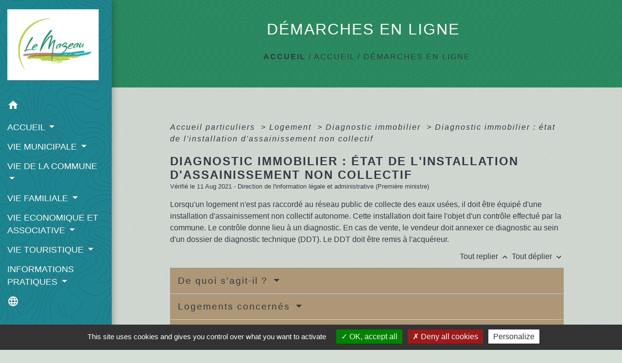

--- FILE ---
content_type: text/html; charset=UTF-8
request_url: https://mairielemazeau.fr/fr/pg/1449242/demarches-en-ligne-10/part/F31685
body_size: 23559
content:
<!DOCTYPE html>
<html lang="fr">
<head>
    <title>
            DÉMARCHES EN LIGNE - Commune Le Mazeau
    </title>

    <script src="/lib/tarteaucitron/tarteaucitron.js"></script>
    <script>
        var tarteaucitronExpireInDay = true, tarteaucitronForceExpire = 183;

        tarteaucitron.init({
            "privacyUrl": "", /* Privacy policy url */

            "hashtag": "#tarteaucitron", /* Open the panel with this hashtag */
            "cookieName": "tarteaucitron", /* Cookie name */

            "orientation": "bottom", /* Banner position (top - bottom) */

            "showAlertSmall": false, /* Show the small banner on bottom right */
            "cookieslist": true, /* Show the cookie list */

            "showIcon": false, /* Show cookie icon to manage cookies */
            // "iconSrc": "", /* Optionnal: URL or base64 encoded image */
            "iconPosition": "BottomRight", /* Position of the icon between BottomRight, BottomLeft, TopRight and TopLeft */

            "adblocker": false, /* Show a Warning if an adblocker is detected */

            "DenyAllCta": true, /* Show the deny all button */
            "AcceptAllCta": true, /* Show the accept all button when highPrivacy on */
            "highPrivacy": true, /* HIGHLY RECOMMANDED Disable auto consent */

            "handleBrowserDNTRequest": false, /* If Do Not Track == 1, disallow all */

            "removeCredit": false, /* Remove credit link */
            "moreInfoLink": true, /* Show more info link */
            "useExternalCss": false, /* If false, the tarteaucitron.css file will be loaded */

            //"cookieDomain": ".my-multisite-domaine.fr", /* Shared cookie for subdomain website */

            "readmoreLink": "", /* Change the default readmore link pointing to tarteaucitron.io */

            "mandatory": true, /* Show a message about mandatory cookies */

            "listCookieByService": false, /* Show a message about list cookie by service */
            "tarteaucitronForceLanguage" : 'fr',

        });
    </script>

            
<meta name="Description" content="LE MAZEAU">
<meta name="Keywords" content="Le Mazeau,Commune Le Mazeau,Mairie Le Mazeau,Marais Poitevin,Vendée,Sud Vendée">
<meta name="viewport" content="width=device-width, initial-scale=1, shrink-to-fit=no">
<meta charset="UTF-8">
            <script type="text/javascript">
            tarteaucitron.user.gtagUa = 'G-P1H0G7PZ7C';
            tarteaucitron.user.gtagMore = function () { /* add here your optionnal gtag() */
            };
            (tarteaucitron.job = tarteaucitron.job || []).push('gtag');
        </script>
        
    <!-- Matomo -->
<script>
  var _paq = window._paq = window._paq || [];
  /* tracker methods like "setCustomDimension" should be called before "trackPageView" */
  _paq.push(['trackPageView']);
  _paq.push(['enableLinkTracking']);
  (function() {
    var u="//matomo-client.neopse.com/";
    _paq.push(['setTrackerUrl', u+'matomo.php']);
    _paq.push(['setSiteId', '629']);
    var d=document, g=d.createElement('script'), s=d.getElementsByTagName('script')[0];
    g.async=true; g.src=u+'matomo.js'; s.parentNode.insertBefore(g,s);
  })();
</script>
<!-- End Matomo Code -->
                                        <link rel="apple-touch-icon" href="https://static.neopse.com/thumbs/p/2348/site/4f/62/8a/4f628ab9cd208b5a01aea94c7f881562693e14fb.png?v=v1">
                <link rel="icon" href="https://static.neopse.com/thumbs/p/2348/site/4f/62/8a/4f628ab9cd208b5a01aea94c7f881562693e14fb.png?v=v1">
                        <link href="https://fonts.googleapis.com/css?family=Open+Sans:300,400,700|Material+Icons" rel="stylesheet">

            <link href='/dist/owlcarousel/css/owl.carousel.min.css' rel='stylesheet' type='text/css'>
            <link href='/dist/owlcarousel/css/owl.theme.default.min.css' rel='stylesheet' type='text/css'>
            <link href='/dist/slick/slick.css' rel='stylesheet' type='text/css'>
            <link href='/dist/slick/slick-theme.css' rel='stylesheet' type='text/css'>
            <link href='/dist/fullcalendar/fullcalendar.min.css' rel='stylesheet' type='text/css'>
            <link rel="stylesheet" href="https://cdnjs.cloudflare.com/ajax/libs/bootstrap-select/1.13.2/css/bootstrap-select.min.css">
            <link rel="stylesheet" href="https://cdnjs.cloudflare.com/ajax/libs/bootstrap-multiselect/0.9.13/css/bootstrap-multiselect.css" />
            <link href="/tpl/2/css/style.css" rel="stylesheet" type='text/css'>

            <link href="/lib/splide-4.0.1/css/splide.min.css" rel="stylesheet" type="text/css"/>
            <link href="/lib/splide-4.0.1/css/splide-custom.css" rel="stylesheet" type="text/css"/>

                            <style class="notranslate">.bg_bloc { background-color: #ae9777 !important; }
        .table td, .table, .table thead th { border-color: #ae9777 !important; }
        .bg_bloc .dropdown-toggle,
        .bg_bloc .dropdown-menu {
            background-color: #ae9777 !important;
            border-color: #ae9777 !important;
        }
        .fc-unthemed th, .fc-unthemed td, .fc-unthemed thead, .fc-unthemed tbody, .fc-unthemed .fc-divider, .fc-unthemed .fc-row, .fc-unthemed .fc-content, .fc-unthemed .fc-popover, .fc-unthemed .fc-list-view, .fc-unthemed .fc-list-heading td{
            border-color: #ae9777 !important;
        }

        .fc-unthemed thead.fc-head, .fc-unthemed .fc-popover .fc-header{ background-color: #ae9777 !important; }

        .fc-unthemed td.fc-today{
            background: #ae9777 !important;
        }

        .cookies .btn{ color: #ae9777 !important; }header.intro { background-image: url(https://static.neopse.com/medias/p/2348/site/92/0d/f4/920df49af5b2977150ec7640c474f8d62eb6c197.jpg?v=v1); background-position: center; background-repeat: repeat; }body { background-color: #D4E0D5; }body { background-image: url(https://static.neopse.com/assets/img/textures/brushed-alum.png?v=v1); background-position: center; background-repeat: repeat; }.c_btn { color: #333A44; border-color: #333A44; }
        .c_btn:hover { background-color: #333A44; }
        .owl-theme .owl-dots .owl-dot.active span,
        .owl-theme .owl-dots .owl-dot:hover span,
        .carousel-indicators .active,
        .slick-dots li.slick-active button {
            background: #333A44;
            opacity: 1;
        }
        .carousel-indicators li, .owl-theme .owl-dots .owl-dot span,
        .slick-dots li button{
            background-color: #333A44;
            opacity: 0.5;
        }
        .fc-event .fc-title, .fc-event-container{ color: #333A44 !important; }
        .fc-event{ color: #333A44;}.h_btn:hover {
            color: #BAD315;
        }
        .searchbar .bg_btn { background-color: #BAD315; }
        .fc-event{ background-color: #BAD315 !important; border-color: #BAD315 !important; }.text_bloc {color:#333A44 !important;}
        .bg_bloc .c_text {color:#333A44 !important;}
        .bg_bloc .dropdown-toggle,
        .bg_bloc .dropdown-menu, .bg_bloc.bootstrap-select .dropdown-toggle::after {
            color:#333A44 !important;
        }
        .fc-unthemed thead.fc-head{ color: #333A44 !important; }
        .fc-unthemed td.fc-today{
            color: #333A44 !important;
        }
        .cookies .btn{ background-color: #333A44 !important; }body, .lead, .heading { font-family: Lucida Sans Unicode, Lucida Grande, sans-serif !important; }#footer .footer-links.bg { background-color: #333A44; }nav.navbar.bg { background-color: #0CA7B9; }nav.navbar.bg { background-image: url(https://static.neopse.com/assets/img/textures/cartographer.png?v=v1); background-position: center; background-repeat: repeat; }body, .c_title, .c_text { color: #333A44; }
        .navbar-toggler.c_text{ border-color: #333A44; }
        .intern-page .en-tete{ border-left-color: #333A44;}
        .bootstrap-select .dropdown-menu li a{
            color: #333A44;
        }
        .c_text .dropdown-toggle { color: #333A44 !important; }.searchbar .c_btn { color: #0CA7B9 !important; }.navbar .dropdown-menu { background-color: #228C5C; }#footer .footer-links .c_text { color: #C2782D; }.searchbar .c_text { color: #333A44; }
        .searchbar ::placeholder { color: #333A44; }#footer .footer-links .c_title { color: #0CA7B9; }
        #footer .footer-links .c_title:before { background-color: #0CA7B9; }nav.navbar .c_text { color: #FFFFFF; }
        .navbar-toggler.c_text{ border-color: #FFFFFF !important; }nav.navbar .h_text:hover { color: #333a44; }#footer .footer.bg { background-color: #ae9777; }.breadcrumb.bg { background-color: #228C5C; }.breadcrumb.bg { background-image: url(https://static.neopse.com/assets/img/textures/elegant-grid.png?v=v1); background-position: center; background-repeat: repeat; }.navbar .dropdown-menu .c_text { color: #FFFFFF; }nav.navbar .dropdown-menu .h_text:hover { color: #BAD315; }#footer .c_btn { color: #C2782D !important; border-color: #C2782D !important; }
        #footer .c_btn:hover { background-color: #C2782D !important; }#footer .h_btn:hover {
            color: #BAD315 !important;
        }nav.navbar .h_text:hover { background-color: #AE9777; }#footer .footer .c_text { color: #333A44; }#w_5jc90zpfm .bg { background-color: #FFFFFF; }#w_c9cerw211 .bg { background-color: #FFFFFF; }#w_l82d9gmgu .bg { background-color: #FFFFFF; }#w_lvu2huxjp .bg { background-color: #FFFFFF; }#w_n7kxybf1n .bg { background-color: #bdcfbf; }#w_q00e8lg2a .bg { background-color: #FFFFFF; }#w_q1dbqnpbi .bg { background-color: #FFFFFF; }#w_qh9ff8ksk .bg { background-color: #FFFFFF; }#w_qpmptad9m .bg { background-color: #FFFFFF; }#w_ydvysoois .bg { background-color: #FFFFFF; }.breadcrumb.bg .c_text { color: #333A44; }.searchbar .bg_btn { background-color: #333A44 !important; }.navbar .dropdown-menu .h_text:hover { background-color: #AE9777; }#footer .footer .c_title { color: #bad315; }
        #footer .footer .c_title:before { background-color: #bad315; }.breadcrumb.bg .c_title { color: #FFFFFF; }
        .breadcrumb.bg .c_title:before { background-color: #FFFFFF; }#w_c9cerw211 .c_text { color: #000000; }#w_l82d9gmgu .c_text { color: #000000; }#w_lvu2huxjp .c_text { color: #000000; }#w_5jc90zpfm .c_title { color: #273548; }#w_c9cerw211 .c_title { color: #273548; }#w_l82d9gmgu .c_title { color: #273548; }#w_lvu2huxjp .c_title { color: #273548; }#w_q00e8lg2a .c_title { color: #273548; }#w_q1dbqnpbi .c_title { color: #273548; }#w_qh9ff8ksk .c_title { color: #273548; }#w_qpmptad9m .c_title { color: #273548; }#w_ydvysoois .c_title { color: #273548; }#w_n7kxybf1n .bg_text { background-color: #FFFFFF; }</style>
                    
    <link href='/lib/comarquage/css/comarquage.css' rel='stylesheet' type='text/css'>
    <link href="/lib/leaflet/leaflet.css" rel="stylesheet" type='text/css'>

                    <meta property="og:url" content="http://mairielemazeau.fr/fr/pg/1449242/demarches-en-ligne-10/part/F31685">
            <meta property="og:type" content="website">
            <meta property="og:title" content="Commune Le Mazeau">
            <meta property="og:description" content="LE MAZEAU">
            
    <script src="/js/vendor/jquery-3.2.1.min.js"></script>


    <!-- Matomo -->
    <script>tarteaucitron.user.matomoHost = '//matomo.neopse.com/';</script>
    <!-- End Matomo Code -->
</head>
<body class="bg_body">

<header role="banner"><nav role="navigation" class="navbar navbar-fixed-left bg">
    <div class="ov"></div>

    <div class="container">

        <!-- Logo -->
        <div class="navbar-header">
            <a class="navbar-brand c_text" aria-label="Accueil" href="/fr/">
                                    <h1 class="img">
                        <picture>
                            <source media="(max-width: 991.98px)" srcset="https://static.neopse.com/medias/p/2348/site/9f/0f/5c/9f0f5c85fa88c2eb861e1a49431e2fc90eb357aa.jpg">
                            <img role="img" src="https://static.neopse.com/medias/p/2348/site/9f/0f/5c/9f0f5c85fa88c2eb861e1a49431e2fc90eb357aa.jpg" alt="Logo Commune Le Mazeau" loading="eager">
                        </picture>
                        <span>Commune Le Mazeau</span>
                    </h1>
                            </a>
        </div>

        <!-- Mobile button -->
        <button class="navbar-toggler c_text"
                type="button"
                data-toggle="collapse"
                data-target="#navbar"
                aria-controls="navbar"
                aria-expanded="false"
                aria-label="Toggle navigation">
            <span class="navbar-toggler-icon">
                <i class="material-icons notranslate">menu</i>
            </span>
        </button>

        <div class="collapse navbar-collapse" id="navbar">
            <ul class="nav navbar-nav">

                <li class="nav-item dropdown">
                    <a class="nav-link c_text h_text" href="/" role="button">
                        <i class="material-icons">home</i>
                    </a>
                </li>
                                                            <li class="nav-item dropdown">
                            <a class="nav-link dropdown-toggle c_text h_text" href="#" id="menuDropdown0" role="button"
                               data-toggle="dropdown" aria-haspopup="true" aria-expanded="false">
                                ACCUEIL
                            </a>
                            <div class="dropdown-menu mega-dropdown-menu row bg_text" aria-labelledby="menuDropdown0">
                                                                    <div class="dropdown-menu-image" aria-hidden="true"
                                         style="background-image: url(https://static.neopse.com/thumbs/p/2348/site/d7/65/c8/d765c8b0667baa4d7784f7a45a50fc705f0d7f55.png?v=v1);"></div>
                                
                                <div class="divider">
                                                                                                            
                                    
                                                                            <a class="dropdown-item c_text h_text bg_h_text" role="menuitem"
                                           href="/fr/nw/1448891/actualites-1006">
                                            ACTUALITÉS
                                        </a>
                                    
                                    
                                                                                                                                                
                                    
                                                                            <a class="dropdown-item c_text h_text bg_h_text" role="menuitem"
                                           href="/fr/pg/1449242/demarches-en-ligne-10">
                                            DÉMARCHES EN LIGNE
                                        </a>
                                    
                                    
                                                                                                                                                
                                    
                                                                            <a class="dropdown-item c_text h_text bg_h_text" role="menuitem"
                                           href="/fr/ct/1448813/prise-de-rendez-vous">
                                            PRISE DE RENDEZ-VOUS
                                        </a>
                                    
                                    
                                                                                                        </div>

                            </div>
                        </li>
                    

                                                            <li class="nav-item dropdown">
                            <a class="nav-link dropdown-toggle c_text h_text" href="#" id="menuDropdown1" role="button"
                               data-toggle="dropdown" aria-haspopup="true" aria-expanded="false">
                                VIE MUNICIPALE
                            </a>
                            <div class="dropdown-menu mega-dropdown-menu row bg_text" aria-labelledby="menuDropdown1">
                                
                                <div class="divider">
                                                                                                            
                                                                            <a class="dropdown-item c_text h_text bg_h_text" role="menuitem"
                                           href="/fr/rb/861642/lequipe-municipale-11">
                                            L&#039;équipe municipale
                                        </a>
                                    
                                    
                                    
                                                                                                                                                
                                                                            <a class="dropdown-item c_text h_text bg_h_text" role="menuitem"
                                           href="/fr/rb/862760/les-commissions-communales-6">
                                            Les commissions communales
                                        </a>
                                    
                                    
                                    
                                                                                                                                                
                                                                            <a class="dropdown-item c_text h_text bg_h_text" role="menuitem"
                                           href="/fr/rb/862786/les-commissions-intercommunales">
                                            Les commissions intercommunales
                                        </a>
                                    
                                    
                                    
                                                                                                                                                
                                                                            <a class="dropdown-item c_text h_text bg_h_text" role="menuitem"
                                           href="/fr/rb/862838/les-arretes-municipaux-3">
                                            Les arrêtés municipaux
                                        </a>
                                    
                                    
                                    
                                                                                                                                                
                                                                            <a class="dropdown-item c_text h_text bg_h_text" role="menuitem"
                                           href="/fr/rb/1642526/historique-des-maires-1">
                                            Historique des Maires
                                        </a>
                                    
                                    
                                    
                                                                                                                                                
                                    
                                                                            <a class="dropdown-item c_text h_text bg_h_text" role="menuitem"
                                           href="/fr/rp/1449281/comptes-rendus-et-deliberations-4">
                                            Comptes-rendus et Délibérations
                                        </a>
                                    
                                    
                                                                                                        </div>

                            </div>
                        </li>
                    

                                                            <li class="nav-item dropdown">
                            <a class="nav-link dropdown-toggle c_text h_text" href="#" id="menuDropdown2" role="button"
                               data-toggle="dropdown" aria-haspopup="true" aria-expanded="false">
                                VIE DE LA COMMUNE
                            </a>
                            <div class="dropdown-menu mega-dropdown-menu row bg_text" aria-labelledby="menuDropdown2">
                                
                                <div class="divider">
                                                                                                            
                                                                            <a class="dropdown-item c_text h_text bg_h_text" role="menuitem"
                                           href="/fr/rb/862890/presentation-de-la-commune-19">
                                            PRÉSENTATION DE LA COMMUNE
                                        </a>
                                    
                                    
                                    
                                                                                                                                                
                                                                            <a class="dropdown-item c_text h_text bg_h_text" role="menuitem"
                                           href="/fr/rb/862929/patrimoine-83">
                                            PATRIMOINE
                                        </a>
                                    
                                    
                                    
                                                                                                                                                
                                                                            <a class="dropdown-item c_text h_text bg_h_text" role="menuitem"
                                           href="/fr/rb/1056954/projets-en-cours-10">
                                            PROJETS EN COURS
                                        </a>
                                    
                                    
                                    
                                                                                                                                                
                                                                            <a class="dropdown-item c_text h_text bg_h_text" role="menuitem"
                                           href="/fr/rb/1414883/urbanisme-378">
                                            URBANISME
                                        </a>
                                    
                                    
                                    
                                                                                                        </div>

                            </div>
                        </li>
                    

                                                            <li class="nav-item dropdown">
                            <a class="nav-link dropdown-toggle c_text h_text" href="#" id="menuDropdown3" role="button"
                               data-toggle="dropdown" aria-haspopup="true" aria-expanded="false">
                                VIE FAMILIALE
                            </a>
                            <div class="dropdown-menu mega-dropdown-menu row bg_text" aria-labelledby="menuDropdown3">
                                                                    <div class="dropdown-menu-image" aria-hidden="true"
                                         style="background-image: url(https://static.neopse.com/thumbs/p/2348/site/08/b1/25/08b125b43988e2d1f7217f5a6698ab485efd37f2.png?v=v1);"></div>
                                
                                <div class="divider">
                                                                                                            
                                                                            <a class="dropdown-item c_text h_text bg_h_text" role="menuitem"
                                           href="/fr/rb/863215/la-petite-enfance-3">
                                            LA PETITE ENFANCE
                                        </a>
                                    
                                    
                                    
                                                                                                                                                
                                                                            <a class="dropdown-item c_text h_text bg_h_text" role="menuitem"
                                           href="/fr/rb/863293/lenfance-la-jeunesse">
                                            L&#039;ENFANCE - LA JEUNESSE
                                        </a>
                                    
                                    
                                    
                                                                                                                                                
                                                                            <a class="dropdown-item c_text h_text bg_h_text" role="menuitem"
                                           href="/fr/rb/865776/les-seniors-5">
                                            LES SÉNIORS
                                        </a>
                                    
                                    
                                    
                                                                                                                                                
                                                                            <a class="dropdown-item c_text h_text bg_h_text" role="menuitem"
                                           href="/fr/rb/863410/liens-utiles-6">
                                            LIENS UTILES
                                        </a>
                                    
                                    
                                    
                                                                                                        </div>

                            </div>
                        </li>
                    

                                                            <li class="nav-item dropdown">
                            <a class="nav-link dropdown-toggle c_text h_text" href="#" id="menuDropdown4" role="button"
                               data-toggle="dropdown" aria-haspopup="true" aria-expanded="false">
                                VIE ECONOMIQUE ET ASSOCIATIVE
                            </a>
                            <div class="dropdown-menu mega-dropdown-menu row bg_text" aria-labelledby="menuDropdown4">
                                
                                <div class="divider">
                                                                                                            
                                                                            <a class="dropdown-item c_text h_text bg_h_text" role="menuitem"
                                           href="/fr/rb/861681/les-entreprises-a-le-mazeau">
                                            Les entreprises à Le Mazeau
                                        </a>
                                    
                                    
                                    
                                                                                                                                                
                                                                            <a class="dropdown-item c_text h_text bg_h_text" role="menuitem"
                                           href="/fr/rb/862968/les-associations-de-la-commune">
                                            Les associations de la commune
                                        </a>
                                    
                                    
                                    
                                                                                                        </div>

                            </div>
                        </li>
                    

                                                            <li class="nav-item dropdown">
                            <a class="nav-link dropdown-toggle c_text h_text" href="#" id="menuDropdown5" role="button"
                               data-toggle="dropdown" aria-haspopup="true" aria-expanded="false">
                                VIE TOURISTIQUE
                            </a>
                            <div class="dropdown-menu mega-dropdown-menu row bg_text" aria-labelledby="menuDropdown5">
                                
                                <div class="divider">
                                                                                                            
                                                                            <a class="dropdown-item c_text h_text bg_h_text" role="menuitem"
                                           href="/fr/rb/862981/hebergements-touristiques-3">
                                            HÉBERGEMENTS TOURISTIQUES
                                        </a>
                                    
                                    
                                    
                                                                                                                                                
                                                                            <a class="dropdown-item c_text h_text bg_h_text" role="menuitem"
                                           href="/fr/rb/863020/activites-touristiques-2">
                                            ACTIVITÉS TOURISTIQUES
                                        </a>
                                    
                                    
                                    
                                                                                                                                                
                                                                            <a class="dropdown-item c_text h_text bg_h_text" role="menuitem"
                                           href="/fr/rb/1682826/aires-de-pique-nique-3">
                                            AIRES DE PIQUE-NIQUE
                                        </a>
                                    
                                    
                                    
                                                                                                        </div>

                            </div>
                        </li>
                    

                                                            <li class="nav-item dropdown">
                            <a class="nav-link dropdown-toggle c_text h_text" href="#" id="menuDropdown6" role="button"
                               data-toggle="dropdown" aria-haspopup="true" aria-expanded="false">
                                INFORMATIONS PRATIQUES
                            </a>
                            <div class="dropdown-menu mega-dropdown-menu row bg_text" aria-labelledby="menuDropdown6">
                                
                                <div class="divider">
                                                                                                            
                                                                            <a class="dropdown-item c_text h_text bg_h_text" role="menuitem"
                                           href="/fr/rb/863527/salles-et-materiels-communaux">
                                            Salles et matériels communaux
                                        </a>
                                    
                                    
                                    
                                                                                                                                                
                                                                            <a class="dropdown-item c_text h_text bg_h_text" role="menuitem"
                                           href="/fr/rb/863553/la-bibliotheque-14">
                                            La bibliothèque
                                        </a>
                                    
                                    
                                    
                                                                                                                                                
                                                                            <a class="dropdown-item c_text h_text bg_h_text" role="menuitem"
                                           href="/fr/rb/863566/le-cimetiere-13">
                                            Le cimetière
                                        </a>
                                    
                                    
                                    
                                                                                                                                                
                                                                            <a class="dropdown-item c_text h_text bg_h_text" role="menuitem"
                                           href="/fr/rb/863605/la-collecte-des-dechets-7">
                                            La collecte des déchets
                                        </a>
                                    
                                    
                                    
                                                                                                                                                
                                                                            <a class="dropdown-item c_text h_text bg_h_text" role="menuitem"
                                           href="/fr/rb/1337585/regles-de-voisinage-2">
                                            Règles de voisinage
                                        </a>
                                    
                                    
                                    
                                                                                                                                                
                                                                            <a class="dropdown-item c_text h_text bg_h_text" role="menuitem"
                                           href="/fr/rb/863618/numeros-utiles-240">
                                            Numéros utiles
                                        </a>
                                    
                                    
                                    
                                                                                                                                                
                                                                            <a class="dropdown-item c_text h_text bg_h_text" role="menuitem"
                                           href="/fr/rb/863488/plan-de-la-commune-8">
                                            Plan de la commune
                                        </a>
                                    
                                    
                                    
                                                                                                        </div>

                            </div>
                        </li>
                    

                
                                    <li class="nav-item position-relative">
                        <div role="button" class="cursor-pointer nav-link c_text" data-toggle="collapse"
                             data-target="#google_translate_element" aria-expanded="false" aria-label="Choisir la langue du site"
                             aria-controls="google_translate_element"><i class="material-icons notranslate">language</i>
                        </div>
                        <div id="google_translate_element" class="collapse">
                            <div id="google_translate"></div>
                            <div class="google_translate_consent" style="width: 200px; height: 60px;"></div>
                        </div>
                    </li>
                            </ul>
        </div>
    </div>
</nav>
</header>

<main role="main">
        <div class="main intern-page">
        <header class="d-flex align-items-center breadcrumb bg">
    <div class="ov"></div>
    <div class="container text-center">
        <h1 class="title c_title">DÉMARCHES EN LIGNE</h1>

                        <nav class="ariane c_text">
    <span><a href="/fr/" class="font-weight-bold">Accueil</a></span>
            / <a href="/fr/">ACCUEIL</a>
            / <a href="/fr/pg/1449242/demarches-en-ligne-10">DÉMARCHES EN LIGNE</a>
    </nav>
                </div>
</header>
        <!-- Contenu -->
        <section class="container wrapper bg_wrapper c_wrapper">
            <div class="ov bgw"></div>

            <div class="main-content">

                <div id="co-page" class="fiche container">

                    <div class="ariane">

    
    
        <span>
                            <a href="/fr/pg/1449242/demarches-en-ligne-10/part/Particuliers"
                   class="">
                    Accueil particuliers
                </a>
                        <span class="co-breadcrumb-separator">&nbsp;&gt;</span>
        </span>

    
        <span>
                            <a href="/fr/pg/1449242/demarches-en-ligne-10/part/N19808"
                   class="">
                    Logement
                </a>
                        <span class="co-breadcrumb-separator">&nbsp;&gt;</span>
        </span>

    
        <span>
                            <a href="/fr/pg/1449242/demarches-en-ligne-10/part/N20591"
                   class="">
                    Diagnostic immobilier
                </a>
                        <span class="co-breadcrumb-separator">&nbsp;&gt;</span>
        </span>

    
        <span>
                            <a href="/fr/pg/1449242/demarches-en-ligne-10/part/F31685"
                   class="last">
                    Diagnostic immobilier : état de l&#039;installation d&#039;assainissement non collectif
                </a>
                        
        </span>

    </div>


                    <h1 class="dc-title">Diagnostic immobilier : état de l&#039;installation d&#039;assainissement non collectif</h1>

                    <p class="date">

                        
Vérifié le 11 Aug 2021 -
                        Direction de l&#039;information légale et administrative (Première ministre)
                    </p>

                    <div class="co-content">
                        <div class="intro">
                    <p class="bloc-paragraphe">
                                                Lorsqu'un logement n'est pas raccordé au réseau public de collecte des eaux usées, il doit être équipé d'une installation d'assainissement non collectif autonome. Cette installation doit faire l'objet d'un contrôle effectué par la commune. Le contrôle donne lieu à un diagnostic. En cas de vente, le vendeur doit annexer ce diagnostic au sein d'un dossier de diagnostic technique (DDT). Le DDT doit être remis à l'acquéreur.

    </p>


    </div>

                        

                            
    
                
       
        
                                <p class="tool-slide">
        <a href="#" class="btn-up" data-action="slideall-up" data-target="#815bebd01db091d4e9849986a3a5a00c">Tout
            replier <i class="material-icons no-translate small align-middle">keyboard_arrow_up</i>
        </a>
        <a href="#" class="btn-down" data-action="slideall-down" data-target="#815bebd01db091d4e9849986a3a5a00c">Tout
            déplier <i class="material-icons no-translate small align-middle">keyboard_arrow_down</i>
        </a>
    </p>

<div class="fiche-bloc bloc-principal table" id="815bebd01db091d4e9849986a3a5a00c">
            <div class="fiche-item fiche-slide">
        <div class="fiche-item-title bg_bloc text_bloc">
            <h2>
                 <span>
                     <a href="#" class="collapsed dropdown-toggle" data-toggle="collapse"
                        data-target="#0a6a876ed816c022255ea28465140afb">
                   De quoi s'agit-il ?
                    </a>
                 </span>
            </h2>
        </div>

        <div class="collapse fiche-item-content" id="0a6a876ed816c022255ea28465140afb">
                <p class="bloc-paragraphe">
                                                Lorsqu'un logement n'est pas raccordé au réseau public de collecte des eaux usées, il doit être équipé d'une <a href="F447">installation d'assainissement non collectif autonome</a>. Cette installation doit faire l'objet d'un contrôle réalisé par la commune.

    </p>
    <p class="bloc-paragraphe">
                                                Le contrôle donne lieu à un diagnostic appelé <span class="expression">État de l'installation d'assainissement non collectif</span>.

    </p>
    <p class="bloc-paragraphe">
                                                En cas de vente, le vendeur doit intégrer ce diagnostic aux différents diagnostics compris dans le <a href="F10798">dossier de diagnostic technique (DDT)</a> et le remettre à l'acquéreur.

    </p>

        </div>
    </div>

            
                
       
        
                <div class="fiche-item fiche-slide">
        <div class="fiche-item-title bg_bloc text_bloc">
            <h2>
                 <span>
                     <a href="#" class="collapsed dropdown-toggle" data-toggle="collapse"
                        data-target="#ec0e73090b33f293db20cee7d52a469c">
                   Logements concernés
                    </a>
                 </span>
            </h2>
        </div>

        <div class="collapse fiche-item-content" id="ec0e73090b33f293db20cee7d52a469c">
                <p class="bloc-paragraphe">
                                                Vous devez faire réaliser un diagnostic "assainissement" en cas de vente d'une maison non raccordée au réseau public de collecte des eaux usées s'il n'existe pas encore de réseau ou si le raccordement n'est techniquement pas réalisable.

    </p>

        </div>
    </div>

            
                
       
        
                <div class="fiche-item fiche-slide">
        <div class="fiche-item-title bg_bloc text_bloc">
            <h2>
                 <span>
                     <a href="#" class="collapsed dropdown-toggle" data-toggle="collapse"
                        data-target="#b185d95262381a6105deeaa7a750c8b8">
                   Démarche
                    </a>
                 </span>
            </h2>
        </div>

        <div class="collapse fiche-item-content" id="b185d95262381a6105deeaa7a750c8b8">
                <p class="bloc-paragraphe">
                                                Avant la vente, vous devez faire contrôler votre installation.

    </p>
    <p class="bloc-paragraphe">
                                                Pour cela, vous devez contacter le service public d'assainissement non collectif (SPANC) de votre commune pour convenir d'un rendez-vous.

    </p>
    <p class="bloc-paragraphe">
                                                Les coordonnées du SPANC sont disponibles en mairie.

    </p>
<div class="bloc-ousadresser">
    <h3 class="font-weight-bold">Où s’adresser ?</h3>
    <div class="fiche-bloc bloc-principal">
                                                    
                <div class="fiche-item fiche-slide">
                    <div class="fiche-item-title">
                        <h3>
                                                            <a class="co-btn co-btn-slide  co-btn-slide-link"
                                   href="https://lannuaire.service-public.fr/navigation/mairie"
                                   target="_blank">
                                    <span><i class="material-icons no-translate align-middle">arrow_right</i>Mairie</span>
                                    <div class="co-external-link"><?php include(COMARQUAGE_ASSETS . "icons/external-link.svg"); ?></div>
                                </a>
                                                    </h3>
                    </div>
                                    </div>
                        </div>
</div>

        </div>
    </div>

            
                
       
        
                <div class="fiche-item fiche-slide">
        <div class="fiche-item-title bg_bloc text_bloc">
            <h2>
                 <span>
                     <a href="#" class="collapsed dropdown-toggle" data-toggle="collapse"
                        data-target="#4ba74133d5f12aa9e2711bbec6019489">
                   Contenu du diagnostic
                    </a>
                 </span>
            </h2>
        </div>

        <div class="collapse fiche-item-content" id="4ba74133d5f12aa9e2711bbec6019489">
                <p class="bloc-paragraphe">
                                                Le SPANC contrôle votre installation.

    </p>
    <p class="bloc-paragraphe">
                                                Il vous délivre un diagnostic en précisant si votre installation présente ou non des dysfonctionnements et/ou des risques pour la santé ou l'environnement.

    </p>
    <p class="bloc-paragraphe">
                                                En cas de problèmes constatés, vous devrez faire des travaux de mise en conformité de l'installation.

    </p>
    <p class="bloc-paragraphe">
                                                Ces travaux de mise en conformité de l'installation sont à votre charge.

    </p>
    <p class="bloc-paragraphe">
                                                Vous pouvez néanmoins décider de ne pas les faire.

    </p>
    <p class="bloc-paragraphe">
                                                Dans ce cas, vous devez informer le futur acquéreur qui décidera ou non d'acquérir le bien en l'état.

    </p>
    <p class="bloc-paragraphe">
                                                Les travaux peuvent alors faire partie de la négociation financière.

    </p>
    <p class="bloc-paragraphe">
                                                Dans tous les cas, ils devront être réalisés au plus tard 1 an après la signature de l'acte de vente.

    </p>

        <div class="bloc-asavoir">
        <p class="bloc-asavoir-title"><i class="material-icons no-translate align-middle small">info</i> À savoir</p>

        
            <p class="bloc-paragraphe">
                                                <a href="F19905">l'éco-prêt à taux zéro (éco-PTZ)</a> peut vous permettre, sous certaines conditions, de financer les travaux.

    </p>

    </div>


        </div>
    </div>

            
                
       
        
                <div class="fiche-item fiche-slide">
        <div class="fiche-item-title bg_bloc text_bloc">
            <h2>
                 <span>
                     <a href="#" class="collapsed dropdown-toggle" data-toggle="collapse"
                        data-target="#7fe702fe53f5efb879537309863b2b48">
                   Transmission du diagnostic
                    </a>
                 </span>
            </h2>
        </div>

        <div class="collapse fiche-item-content" id="7fe702fe53f5efb879537309863b2b48">
                <p class="bloc-paragraphe">
                                                La commune vous remet le diagnostic.

    </p>
    <p class="bloc-paragraphe">
                                                Vous devez intégrer ce diagnostic aux différents diagnostics compris dans le <a href="F10798">dossier de diagnostic technique (DDT)</a>.

    </p>
    <p class="bloc-paragraphe">
                                                Vous devez remettre le DDT à l'acquéreur au moment de la signature de la promesse de vente ou à l'acte de vente.

    </p>

        </div>
    </div>

            
                
       
        
                <div class="fiche-item fiche-slide">
        <div class="fiche-item-title bg_bloc text_bloc">
            <h2>
                 <span>
                     <a href="#" class="collapsed dropdown-toggle" data-toggle="collapse"
                        data-target="#86d3a6a3be573ff40a9e1e5a9d0ab5a8">
                   Quelle est la durée de validité du diagnostic ?
                    </a>
                 </span>
            </h2>
        </div>

        <div class="collapse fiche-item-content" id="86d3a6a3be573ff40a9e1e5a9d0ab5a8">
                <p class="bloc-paragraphe">
                                                Le diagnostic doit dater de moins de 3 ans au moment de la signature de la promesse de vente ou de l'acte de vente.

    </p>

        </div>
    </div>

            
                
       
        
                <div class="fiche-item fiche-slide">
        <div class="fiche-item-title bg_bloc text_bloc">
            <h2>
                 <span>
                     <a href="#" class="collapsed dropdown-toggle" data-toggle="collapse"
                        data-target="#fe43ae6248390228dd1b5240758fb0d1">
                   Sanctions
                    </a>
                 </span>
            </h2>
        </div>

        <div class="collapse fiche-item-content" id="fe43ae6248390228dd1b5240758fb0d1">
            
    <div class='tabs'>
        <ul class="nav nav-tabs table" role="tablist">
                            <li class="nav-item">
                    <a class="nav-link active bg_bloc text_bloc" id="9e2006830399ddb7378bf844408d8390-tab"
                       data-toggle="tab" href="#9e2006830399ddb7378bf844408d8390" role="tab" aria-controls="9e2006830399ddb7378bf844408d8390"
                       aria-selected="true">
                            <span>
                                Pour le vendeur
                            </span>
                    </a>
                </li>

                            <li class="nav-item">
                    <a class="nav-link " id="7564c211f97cd329b16de401d9bb7af5-tab"
                       data-toggle="tab" href="#7564c211f97cd329b16de401d9bb7af5" role="tab" aria-controls="7564c211f97cd329b16de401d9bb7af5"
                       aria-selected="false">
                            <span>
                                Pour le notaire
                            </span>
                    </a>
                </li>

                    </ul>

        <div class="tab-content">
                            <div class="tab-pane fade show active" id="9e2006830399ddb7378bf844408d8390"
                     role="tabpanel" aria-labelledby="9e2006830399ddb7378bf844408d8390-tab">
                                            <p class="bloc-paragraphe">
                                                Votre responsabilité peut être engagée si vous ne transmettez pas volontairement le diagnostic à l'acquéreur ou si vous mentionnez de fausses informations dans l'annonce de vente pour l'induire en erreur.

    </p>
    <p class="bloc-paragraphe">
                                                L'acquéreur peut faire un recours auprès du <a href="F20851">tribunal</a> pour demander l'annulation de la vente ou obtenir des <a href="R12532">dommages et intérêts</a>.

    </p>
    <p class="bloc-paragraphe">
                                                L’acquéreur peut également faire un recours auprès du <a href="F34284">service des fraudes de la Direction générale de la concurrence, de la consommation et de la répression des fraudes (DGCCRF)</a>.

    </p>
    <p class="bloc-paragraphe">
                                                La DGCCRF peut vous sanctionner d'une amende de <span class="valeur">300 000 €</span> et d'une peine de 2 ans de prison.

    </p>

                </div>
                            <div class="tab-pane fade " id="7564c211f97cd329b16de401d9bb7af5"
                     role="tabpanel" aria-labelledby="7564c211f97cd329b16de401d9bb7af5-tab">
                                            <p class="bloc-paragraphe">
                                                La responsabilité du notaire peut notamment être engagée s'il a validé la vente en l'absence du diagnostic ou en ayant connaissance d'informations mensongères induisant l'acquéreur en erreur.

    </p>
    <p class="bloc-paragraphe">
                                                L'acquéreur peut faire un recours auprès du <a href="F20851">tribunal</a> pour demander des <a href="R12532">dommages et intérêts</a>.

    </p>
    <p class="bloc-paragraphe">
                                                L’acquéreur peut également faire un recours auprès du <a href="F34284">service des fraudes de la Direction générale de la concurrence, de la consommation et de la répression des fraudes (DGCCRF)</a>.

    </p>
    <p class="bloc-paragraphe">
                                                La DGCCRF peut sanctionner le notaire d'une amende de <span class="valeur">300 000 €</span> et d'une peine de 2 ans de prison.

    </p>

                </div>
                    </div>
    </div>

        </div>
    </div>

            </div>



                        
                    </div><!-- co-content -->

                    <div class="co-annexe">
                        
<div id="accordion" class="fiche-bloc table">
    <div class="fiche-item">
        <div class="fiche-item-title bg_bloc text_bloc" id="headingTwo">
            <h3>
                <span><a href="#" class="collapsed dropdown-toggle" data-toggle="collapse" data-target="#81d2d29f47b4d0993d344d1395c8d435"
                           aria-expanded="false" aria-controls="collapseTwo">Textes de référence</a>
                </span>
            </h3>
        </div>
    </div>
    <div id="81d2d29f47b4d0993d344d1395c8d435" class="collapse fiche-item-content" aria-labelledby="headingTwo" data-parent="#accordion">
        <ul class="list-arrow">
                            <li>
                    <a href="https://www.legifrance.gouv.fr/codes/article_lc/LEGIARTI000044192365/" target="_blank">
                        Code général des collectivités territoriales : article L2224-8

                                                
                        

                        
                                            </a>
                                    </li>
                            <li>
                    <a href="https://www.legifrance.gouv.fr/loda/id/JORFTEXT000025835036/" target="_blank">
                        Arrêté du 27 avril 2012 relatif aux modalités de l&#039;exécution de la mission de contrôle des installations d&#039;assainissement non collectif

                                                
                        

                        
                                            </a>
                                    </li>
                    </ul>
    </div>
</div>

                        

                        <div class="fiche-bloc table">
    <div class="fiche-item sat-deplie">
        <div class="fiche-item-title bg_bloc text_bloc">
            <h3><span>Questions ? Réponses !</span></h3>
        </div>
    </div>
    <div class="fiche-item-content">
        <div class="panel-sat ">
            <ul class="list-arrow">
                                    <li>
                        <a href="/fr/pg/1449242/demarches-en-ligne-10/part/F10798">
                            Quels sont les diagnostics immobiliers à fournir en cas de vente ?
                        </a>
                    </li>
                            </ul>
        </div>
    </div>
</div>

                            <div class="fiche-bloc table">
        <div class="fiche-item sat-deplie">
            <div class="fiche-item-title bg_bloc text_bloc">
                <h3><span>Et aussi</span></h3>
            </div>
        </div>
        <div class="fiche-item-content">
            <div class="panel-sat ">
                <ul class="list-arrow">
                    
                                                    <li>
                                <a href="/fr/pg/1449242/demarches-en-ligne-10/part/N20591"
                                   target="_blank">
                                    Diagnostic immobilier
                                </a>
                                <p class="panel-source">Logement</p>
                            </li>
                                                    <li>
                                <a href="/fr/pg/1449242/demarches-en-ligne-10/part/N23245"
                                   target="_blank">
                                    Achat ou vente d&#039;un logement
                                </a>
                                <p class="panel-source">Logement</p>
                            </li>
                                            
                                                    <li>
                                <a href="/fr/pg/1449242/demarches-en-ligne-10/part/F447"
                                   target="_blank">
                                    Assainissement des eaux usées domestiques
                                </a>
                                <p class="panel-source">Logement</p>
                            </li>
                                                            </ul>
            </div>
        </div>
    </div>


                        

                        

                        
    <div class="fiche-bloc table">
        <div class="fiche-item sat-deplie">
            <div class="fiche-item-title bg_bloc text_bloc">
                <h3><span>Comment faire si...</span></h3>
            </div>
        </div>
        <div class="fiche-item-content">
            <div class="panel-sat ">
                <ul class="list-arrow">
                                        <li>
                        <a href="/fr/pg/1449242/demarches-en-ligne-10/part/F15913"
                           target="_blank">
                            J'achète un logement
                        </a>
                    </li>
                                    </ul>
            </div>
        </div>
    </div>


                    </div><!-- co-annexe -->

                    <div class="mb-3 text-right"><p class="mb-0"><a href="#" data-toggle="modal"
                                                         data-target="#contactFormProcessModal">Signaler une erreur sur cette page</a></p></div>
                </div><!-- co-page -->

            </div>
        </section>

        <div class="modal fade" id="contactFormProcessModal" tabindex="-1" role="dialog" aria-labelledby="modalGuide-label"
     aria-hidden="true"
     style="-webkit-transform: translateZ(0);transform: translateZ(0);">
    <div class="modal-dialog" role="document">
        <div class="modal-content">
            <button type="button" class="close" data-dismiss="modal" aria-label="Close">
                <span aria-hidden="true">&times;</span>
            </button>

            <div class="modal-header bg_bloc">
                <h5 id="modalGuide-label" class="modal-title font-weight-bold dark text_bloc">Une erreur s'est glissée dans cette page ?</h5>
            </div>
            <form id="contactFormProcess" action="/formProcessGuide" method="post"
                  novalidate enctype="multipart/form-data">
                <div class="modal-body pb-0">

                    <div class="form-group">
                        <div><label for="inputProcess">Nom</label><span>*</span></div>
                        <input type="text" name="inputProcess" class="form-control" id="inputProcess"
                               aria-describedby="inputProcessHelp">
                                                                                    <span class="form-error requirements" id="inputProcess-error" role="alert">Ce champ est obligatoire</span>
                    </div>

                    <div class="form-group">
                        <div><label for="emailProcess">Adresse email</label><span>*</span></div>
                        <input type="email" name="emailProcess" class="form-control" id="emailProcess"
                               aria-describedby="emailProcessHelp">
                                                                        <span class="form-error requirements" id="emailProcess-error" role="alert">Ce champ est obligatoire</span>
                    </div>

                    <div class="form-group">
                        <div><label for="textareaProcess">Remarque</label><span>*</span>
                        </div>
                        <textarea name="textareaProcess" class="form-control pl-0" id="textareaProcess"
                                  rows="3"></textarea>
                                                                        <span class="form-error requirements" id="textareaProcess-error" role="alert">Ce champ est obligatoire</span>
                    </div>

                    <div class="form-group">
    <div class="h-recaptcha m-auto d-inline-block"></div>
    <div class="form-error requirements" id="h-captcha-response-error" role="alert">Ce champ est obligatoire
    </div>
</div>
                    <input id="categorie" name="categorie" type="hidden" value="part">
                    <input id="xmlName" name="xmlName" type="hidden" value="F31685">
                </div>
                <div class="modal-footer">
                    <button id="contactFormProcessButton" type="submit"
                            class="btn bg_btn c_btn contactFormProcessButton">Envoyer
                    </button>
                </div>
            </form>

            <div id="messageSendedForm" class="form-message-sent" style="display: none">
                <p>L'équipe NEOPSE vous remercie d'avoir transmis une remarque concernant la mise à jour de cette page.
                    Vous serez recontacté(e) à ce sujet dans les plus brefs délais.</p>
            </div>
        </div>
    </div>
</div>
    </div>
</main>

<div class="main">
                    <div id="w_wsln1rxi5">
        <section class="bg public-services">
    <div class="ov"></div>
    <div class="container">
        <div class="title-container clearfix">
                            <h2 class="title c_title d_title">Démarches administratives</h2>
                    </div>

        <div class="d-flex flex-wrap justify-content-around">
                            
                    <div class="card card-link bg_text">
                        <a href="/fr/pg/1449242/demarches-en-ligne-10">
                            <div class="card-body">
                                <h3 class="h5 c_text" style="letter-spacing: normal">
                                    DÉMARCHES EN LIGNE
                                </h3>
                                                            </div>
                        </a>
                    </div>


                                    </div>

    </div>
</section>

    </div>
    <div id="w_qhr37iqlt">
        <!-- Actualités -->
<section class="bg actu">
    <div class="ov"></div>

    <div class="container">
        <div class="title-container clearfix">
                            <h2 class="title c_title d_title">Actualités</h2>
                        <a href="/fr/nw/1448891/actualites-1006" class="btn-outline btn-right c_btn h_btn">Voir tout</a>
        </div>

        <div class="carousel-3">
                            <a href="/fr/nw/1448891/2584311/don-du-sang-82" class="card card-img-top item bg_text">
                    <div class="card-button black width-ratio size-4-3" style="background-image:url(https://static.neopse.com/thumbs/p/2348/site/98/2d/b4/982db43ff94fbe34f0c43d9fac4438ddd581c17d.png?v=v1)" title="Don du sang">
                    </div>
                    <div class="card-body">
                        <h3 class="card-title c_text h6">Don du sang</h3>
                        <p class="card-text c_text">Prochaine collecte</p>
                    </div>
                </a>
                            <a href="/fr/nw/1448891/2733746/theatre-amateur-2026" class="card card-img-top item bg_text">
                    <div class="card-button black width-ratio size-4-3" style="background-image:url(https://static.neopse.com/thumbs/p/2348/site/e9/d8/44/e9d844f3cc199d84c6a69f5d2e9b0cb6c3df046c.png?v=v1)" title="Théâtre amateur 2026">
                    </div>
                    <div class="card-body">
                        <h3 class="card-title c_text h6">Théâtre amateur 2026</h3>
                        <p class="card-text c_text">Programme</p>
                    </div>
                </a>
                            <a href="/fr/nw/1448891/2706615/creation-le-1er-janvier-2026-du-service-departemental-des-impots-foncier-sdif-a-la-roche-sur-yon" class="card card-img-top item bg_text">
                    <div class="card-button black width-ratio size-4-3" style="background-image:url(https://static.neopse.com/thumbs/p/2348/site/b7/b3/18/b7b318582fa5210f1f3a86c6c6562e0e34945dd7.png?v=v1)" title="Création le 1er janvier 2026 du Service Départemental des Impôts Foncier (SDIF) à la Roche-sur-Yon">
                    </div>
                    <div class="card-body">
                        <h3 class="card-title c_text h6">Création le 1er janvier 2026 du Service Départemental des Impôts Foncier (SDIF) à la Roche-sur-Yon</h3>
                        <p class="card-text c_text"></p>
                    </div>
                </a>
                            <a href="/fr/nw/1448891/2706537/nouveau-service-daccompagnement-individuel-a-la-parentalite" class="card card-img-top item bg_text">
                    <div class="card-button black width-ratio size-4-3" style="background-image:url(https://static.neopse.com/thumbs/p/2348/site/17/b5/cb/17b5cb7d4997accb6f15f036a8cc12ec9e4361e6.png?v=v1)" title="Nouveau service d&#039;Accompagnement Individuel à la Parentalité">
                    </div>
                    <div class="card-body">
                        <h3 class="card-title c_text h6">Nouveau service d&#039;Accompagnement Individuel à la Parentalité</h3>
                        <p class="card-text c_text">Proposé par l'UDAF 85</p>
                    </div>
                </a>
                            <a href="/fr/nw/1448891/2697203/salon-emploi-saison-formation" class="card card-img-top item bg_text">
                    <div class="card-button black width-ratio size-4-3" style="background-image:url(https://static.neopse.com/thumbs/p/2348/site/1b/05/c9/1b05c92b510e1d0495769461c5ad57b2b2ddb30d.png?v=v1)" title="Salon emploi saison formation">
                    </div>
                    <div class="card-body">
                        <h3 class="card-title c_text h6">Salon emploi saison formation</h3>
                        <p class="card-text c_text"></p>
                    </div>
                </a>
                            <a href="/fr/nw/1448891/2694265/les-mardis-anti-gaspi" class="card card-img-top item bg_text">
                    <div class="card-button black width-ratio size-4-3" style="background-image:url(https://static.neopse.com/thumbs/p/2348/site/52/43/31/524331abece46a3982bec033220121cc3c73beb1.png?v=v1)" title="Les Mardis anti-gaspi">
                    </div>
                    <div class="card-body">
                        <h3 class="card-title c_text h6">Les Mardis anti-gaspi</h3>
                        <p class="card-text c_text">Ateliers cuisine</p>
                    </div>
                </a>
                            <a href="/fr/nw/1448891/2692172/portes-ouvertes-4" class="card card-img-top item bg_text">
                    <div class="card-button black width-ratio size-4-3" style="background-image:url(https://static.neopse.com/thumbs/p/2348/site/5c/2a/bf/5c2abf1b86331bdbed083ad34f2d47566c0f8919.png?v=v1)" title="Portes ouvertes">
                    </div>
                    <div class="card-body">
                        <h3 class="card-title c_text h6">Portes ouvertes</h3>
                        <p class="card-text c_text">Lycée Luçon-Pétré</p>
                    </div>
                </a>
                            <a href="/fr/nw/1448891/2688896/consultation-sur-le-projet-hospitalier-de-territoire" class="card card-img-top item bg_text">
                    <div class="card-button black width-ratio size-4-3" style="background-image:url(https://static.neopse.com/thumbs/p/2348/site/e2/05/83/e20583dc2afbf71f52d6d359145c83be808c2cf9.png?v=v1)" title="Consultation sur le projet hospitalier de territoire">
                    </div>
                    <div class="card-body">
                        <h3 class="card-title c_text h6">Consultation sur le projet hospitalier de territoire</h3>
                        <p class="card-text c_text">Enquête citoyenne anonyme</p>
                    </div>
                </a>
                            <a href="/fr/nw/1448891/2659659/influenza-aviaire-50" class="card card-img-top item bg_text">
                    <div class="card-button black width-ratio size-4-3" style="background-image:url(https://static.neopse.com/thumbs/p/2348/site/8a/cf/cc/8acfcc8678e7513b6f434e400200d4973866577a.png?v=v1)" title="INFLUENZA AVIAIRE">
                    </div>
                    <div class="card-body">
                        <h3 class="card-title c_text h6">INFLUENZA AVIAIRE</h3>
                        <p class="card-text c_text">Zone de surveillance</p>
                    </div>
                </a>
                            <a href="/fr/nw/1448891/2634140/bourse-au-bucheronnage-preparez-vous-1" class="card card-img-top item bg_text">
                    <div class="card-button black width-ratio size-4-3" style="background-image:url(https://static.neopse.com/thumbs/p/2348/site/ae/4e/a4/ae4ea45925aaa4bd4adfa2b1f948734c72148b13.png?v=v1)" title="Bourse au bûcheronnage, préparez-vous !">
                    </div>
                    <div class="card-body">
                        <h3 class="card-title c_text h6">Bourse au bûcheronnage, préparez-vous !</h3>
                        <p class="card-text c_text"></p>
                    </div>
                </a>
                    </div>
    </div>
</section>
    </div>

    
    <div id="footer">
    <footer role="contentinfo" class="footer footer1 bg">
        <div class="ov"></div>
        <div class="container d-flex flex-wrap">
            <div class="footer-container">
                <h2 class="title light c_title d_title btn-line"><a
        href="/fr/ct/1448813/prise-de-rendez-vous">PRISE DE RENDEZ-VOUS</a></h2>
<div class="footer-box">
    <div class="contact c_text">
        <p class="font-weight-bold mb-0">Commune du Mazeau</p>
        <p class="mb-0">10, rue principale</p>
        <p class="mb-0">85420 Le Mazeau - FRANCE</p>
         <p class="mb-0"><a href="tel:+33251529114">+33 2 51 52 91 14</a>
            </p>
                    <p class="mb-0"><a href="#" data-toggle="modal" data-target="#contactFormContactFooter" class="btn-outline c_btn h_btn">Contact par formulaire</a>
            </p>
        
                    <div class="mt-4">
                <p style="margin:0;"><strong>Horaires d&#039;ouverture au public :</strong></p>
                <p style="margin:0;"><div style="text-align:center"><span style="font-size:18px">Lundi, Mardi, Jeudi, Vendredi &gt; 14h - 17h30<br />
Ferm&eacute;e le Mercredi</span></div>
<br />
&nbsp;</p>
            </div>
            </div>
</div>


                <div class="social-media">
    <ul class="c_text">
                    <li><a href="https://www.facebook.com/share/16sh7ZVjCU/" class="icon-facebook" title="facebook" target="_blank"></a></li>
                                                                                                                                                            </ul>
</div>

                                
            </div>
        </div>
    </footer>

    <section class="bg footer-links footer2">
        <div class="ov"></div>
        <div class="container d-flex flex-wrap">
            <div class="footer-container">
    <h2 class="title-container clearfix mb-3">
                    <div class="title c_title d_title">LIENS</div>
            </h2>
    <div class="links c_text row linksCustom">
                    <p class="col-8 col-md-8">
                <a href="https://www.sycodem.fr/" target="_blank">SYCODEM Sud Vendée</a>
            </p>
                    <p class="col-8 col-md-8">
                <a href="https://www.cc-vsa.com/" target="_blank">Communauté de Communes Vendée Sèvre Autise</a>
            </p>
                    <p class="col-8 col-md-8">
                <a href="http://www.vendee.gouv.fr/" target="_blank">Préfecture de Vendée</a>
            </p>
                    <p class="col-8 col-md-8">
                <a href="https://pnr.parc-marais-poitevin.fr/" target="_blank">Parc naturel régional du Marais poitevin</a>
            </p>
                    <p class="col-8 col-md-8">
                <a href="https://lekiosque.centres-sociaux.fr/" target="_blank">Centre Socio Culturel LE KIOSQUE</a>
            </p>
            </div>
</div>



            

        </div>
        <div class="container d-flex flex-wrap" style="justify-content:center;">
            <p class="mt-0 mb-0 c_text"><a href="/fr/li/1448852/mentions-legales-1054">Mentions légales</a></p>
            <span class="c_text" style="margin: 0 8px;">-</span>
            <p class="mt-0 mb-0 c_text"><a href="/fr/1448852/politique-confidentialite">Politique de confidentialité</a></p>
            <span class="c_text" style="margin: 0 8px;">-</span>
            <p class="mt-0 mb-0 c_text"><a href="/fr/accessibilite">Accessibilité</a></p>
            <span class="c_text" style="margin: 0 8px;">-</span>
                <p class="mt-0 mb-0 c_text">
        <a href="/fr/conditions-utilisation-application-mobile-localiti">Application mobile Localiti</a>
    </p>
    <span class="c_text" style="margin: 0 8px;">-</span>

            <p class="mt-0 mb-0 c_text"><a href="/fr/sm/61040/plan-du-site-1" >Plan du site</a></p>
            <span class="c_text" style="margin: 0 8px;">-</span>
            <p class="mt-0 mb-0 c_text"><a href="#tarteaucitron">Gestion des cookies</a></p>
        </div>
    </section>
</div>

<div class="modal fade" id="contactFormContactFooter" tabindex="-1" role="dialog" aria-labelledby="modalFooter-label" aria-hidden="true"
     style="color:initial;-webkit-transform: translateZ(0);transform: translateZ(0);">
    <div class="modal-dialog" role="document">
        <div class="modal-content">
            <button type="button" class="close" data-dismiss="modal" aria-label="Close">
                <span aria-hidden="true">&times;</span>
            </button>

            <div class="modal-header bg_bloc text_bloc">
                <h5 id="modalFooter-label" class="modal-title font-weight-bold dark text_bloc">Nous contacter</h5>
            </div>
            <form id="contactFormFooter" action="/formMdContact" method="post"
                  novalidate enctype="multipart/form-data">
                <div class="modal-body pb-0">

                                            <p class="title field-wrapper">Contacter la Mairie</p>
<hr>                                            <div class="field-wrapper">
    <div><label class="control-label generalLabel font-weight-bold mr-1">Objet         </label><span>*</span></div>

            <div class="form-check d-block">
            <label class="form-check-label"><input class="form-check-input" type="checkbox" name="2_check_list[]" value="Urbanisme">Urbanisme<span
                        class="form-check-sign"><span class="check"></span></span></label>
        </div>
            <div class="form-check d-block">
            <label class="form-check-label"><input class="form-check-input" type="checkbox" name="2_check_list[]" value="Etat-civil">Etat-civil<span
                        class="form-check-sign"><span class="check"></span></span></label>
        </div>
            <div class="form-check d-block">
            <label class="form-check-label"><input class="form-check-input" type="checkbox" name="2_check_list[]" value="Réservation de salles">Réservation de salles<span
                        class="form-check-sign"><span class="check"></span></span></label>
        </div>
            <div class="form-check d-block">
            <label class="form-check-label"><input class="form-check-input" type="checkbox" name="2_check_list[]" value="Ecole">Ecole<span
                        class="form-check-sign"><span class="check"></span></span></label>
        </div>
            <div class="form-check d-block">
            <label class="form-check-label"><input class="form-check-input" type="checkbox" name="2_check_list[]" value="Contacter le Maire">Contacter le Maire<span
                        class="form-check-sign"><span class="check"></span></span></label>
        </div>
            <div class="form-check d-block">
            <label class="form-check-label"><input class="form-check-input" type="checkbox" name="2_check_list[]" value="Autres">Autres<span
                        class="form-check-sign"><span class="check"></span></span></label>
        </div>
        <span class="form-error requirements" id="2_check_list-error" role="alert">Ce champ est obligatoire</span>
</div>                                            <div class="form-group position-relative">
    <div><label for="3_textarea">Message :</label><span>*</span>
    </div>
    <textarea name="3_textarea" class="form-control pl-0" id="3_textarea" rows="3"></textarea>
        <span class="form-error requirements" id="3_textarea-error" role="alert">Ce champ est obligatoire</span>
</div>                                            <div class="form-group position-relative">
    <div><label for="4_input">Nom - Prénom</label><span>*</span></div>
    <input type="text" name="4_input" class="form-control" id="4_input" aria-describedby="4_inputHelp">
        <span class="form-error requirements" id="4_input-error" role="alert">Ce champ est obligatoire</span>
</div>                                            <div class="form-group position-relative">
    <div><label for="5_textarea">Adresse Postale</label><span>*</span>
    </div>
    <textarea name="5_textarea" class="form-control pl-0" id="5_textarea" rows="3"></textarea>
        <span class="form-error requirements" id="5_textarea-error" role="alert">Ce champ est obligatoire</span>
</div>                                            <div class="form-group position-relative">
    <div><label for="6_input">Téléphone</label><span>*</span></div>
    <input type="text" name="6_input" class="form-control" id="6_input" aria-describedby="6_inputHelp">
        <span class="form-error requirements" id="6_input-error" role="alert">Ce champ est obligatoire</span>
</div>                                            <div class="form-group">
    <div><label for="7_email">Mail</label><span>*</span></div>
    <input type="email" name="7_email" class="form-control" id="7_email"
           aria-describedby="Mail">
        <span class="form-error requirements" id="7_email-error" role="alert">Ce champ est obligatoire</span>
</div>                                            <div class="field-wrapper">
    <div><label for="8_email" class="font-weight-bold mr-1">Pour ajouter votre fichier</label><span></span></div>
    <div class="d-flex align-items-center">
        <div class="form-group col-10 col-md-10 px-0 mb-0">
            <div class="upload-btn-wrapper">
                <button class="btn-file">JPG/PNG/PDF - 5Mo max.</button>
                <input type="file" name="8_file" accept="application/pdf,image/jpeg,image/png">
            </div>
        </div>
            </div>

    <div>
        <ul class="listFiles">

        </ul>
    </div>
    <span class="form-error requirements" id="8_file-error" role="alert">Ce champ est obligatoire</span>
</div>                    
                    <div class="form-group">
    <div class="h-recaptcha m-auto d-inline-block"></div>
    <div class="form-error requirements" id="h-captcha-response-error" role="alert">Ce champ est obligatoire
    </div>
</div>                </div>
                <div class="modal-footer">
                                        <button id="formContactForm" type="submit" class="btn-outline btn-right c_btn h_btn formContactForm">ENVOYER</button>
                </div>
                <div class="m-3">
                    Les informations recueillies &agrave; partir de ce formulaire sont n&eacute;cessaires &agrave; la gestion de votre demande par notre Structure qui est responsable du traitement de vos donn&eacute;es personnelles collect&eacute;es.<br />
Vos donn<span style="color:null"><span style="background-color:null">&eacute;es personnelles re&ccedil;ues sont conserv&eacute;es par notre Structure pendant toute la dur&eacute;e n&eacute;cessaire au traitement de votre demande ou bien pour une dur&eacute;e de 3 mois maximum &agrave; compter du dernier contact. Dans la limite de leurs attributions respectives, sont destinataires de tout ou partie des donn&eacute;es les services et repr&eacute;sentants de notre Structure en charge des r&eacute;ponses aux demandes &eacute;mises via ce formulaire. Aucun transfert de vos donn&eacute;es hors de l&#39;Union europ&eacute;enne n&#39;est r&eacute;alis&eacute;. </span><br />
<span style="background-color:null">Vous pouvez &agrave; tout moment demander l&rsquo;acc&egrave;s, la rectification, l&rsquo;effacement, la portabilit&eacute; ou la limitation de vos donn&eacute;es, ou bien vous opposer &agrave; leur traitement, en contactant le D&eacute;l&eacute;gu&eacute; &agrave; la Protection des Donn&eacute;es de notre structure : </span><br />
<span style="background-color:null">- Par voie &eacute;lectronique &agrave; l&rsquo;adresse : accueil@mairielemazeau.fr ; </span><br />
<span style="background-color:null">- Par voie postale &agrave; l&rsquo;attention du D&eacute;l&eacute;gu&eacute; &agrave; la Protection des Donn&eacute;es et &agrave; l&rsquo;adresse suivante : 10 rue Principale - 85420 LE MAZEAU. </span><br />
<span style="background-color:null">Si vous estimez, apr&egrave;s nous avoir contact&eacute;s, que vos droits sur vos donn&eacute;es personnelles ne sont pas respect&eacute;s, vous pou</span></span>vez adresser une r&eacute;clamation &agrave; la CNIL.
                </div>
            </form>

            <div id="messageSendedFormContactFooter" class="form-message-sent" style="display: none">
                <p role="status">Le message a bien été envoyé à son destinataire. Merci.</p>
            </div>
        </div>
    </div>
</div>
    <div class="footer-bottom" style="position: relative;">
	<div class="container">
		<p>

			<a href="https://reseaudescommunes.fr/?utm_source=rdcclients&utm_medium=footerlink" target="_blank">
				<img role="img" src="/images/rdc-logo-footer-2.png" alt="Logo Réseau des Communes" class="img-fluid">
				Site créé en partenariat avec Réseau des Communes
			</a>
		</p>
	</div>
</div>

    
</div>

            <div id="previewModalImage" class="modal">

                <!-- The Close Button -->
                <span id="closePreviewImage" class="close">&times;</span>

                <!-- Navigation Buttons -->
                <a id="prevImage" class="modal-nav prev" href="javascript:void(0)">&#10094;</a>
                <a id="nextImage" class="modal-nav next" href="javascript:void(0)">&#10095;</a>

                <!-- Image Counter -->
                <div id="imageCounter" class="image-counter"></div>

                <!-- Modal Content (The Image) -->
                <div id="containerPreviewImage"><img role="img" class="modal-content" alt=""></div>

                <!-- Modal Caption (Image Text) -->
                <div id="captionPreviewImage"></div>
            </div>
        
                    <script>
                (function() {
                    // Get the modal elements
                    const modal = document.getElementById('previewModalImage');
                    const modalImg = modal.querySelector('img');
                    const captionText = document.getElementById('captionPreviewImage');
                    const closePreviewImage = document.getElementById('closePreviewImage');
                    const prevBtn = document.getElementById('prevImage');
                    const nextBtn = document.getElementById('nextImage');
                    const imageCounter = document.getElementById('imageCounter');
                    
                    let currentImages = [];
                    let currentIndex = 0;

                    // Helper function to check if element is visible
                    function isVisible(element) {
                        return element && element.offsetParent !== null;
                    }

                    // Helper function to toggle element visibility
                    function toggleElement(element, show) {
                        if (element) {
                            element.style.display = show ? 'block' : 'none';
                        }
                    }

                    // Function to update the modal with a specific image
                    function updateModal(index) {
                        if (currentImages.length === 0) return;
                        
                        currentIndex = index;
                        const img = currentImages[currentIndex];
                        modalImg.setAttribute('src', img.src);
                        modalImg.setAttribute('alt', img.alt || '');
                        captionText.innerHTML = img.alt || '';
                        
                        // Update counter
                        imageCounter.textContent = (currentIndex + 1) + ' / ' + currentImages.length;
                        
                        // Show/hide navigation buttons
                        const showNav = currentImages.length > 1;
                        toggleElement(prevBtn, showNav);
                        toggleElement(nextBtn, showNav);
                        toggleElement(imageCounter, showNav);
                    }

                    // Function to show next image
                    function showNext() {
                        if (currentImages.length === 0) return;
                        currentIndex = (currentIndex + 1) % currentImages.length;
                        updateModal(currentIndex);
                    }

                    // Function to show previous image
                    function showPrev() {
                        if (currentImages.length === 0) return;
                        currentIndex = (currentIndex - 1 + currentImages.length) % currentImages.length;
                        updateModal(currentIndex);
                    }

                    // Helper function to find closest ancestor with class
                    function closest(element, selector) {
                        if (!element) return null;
                        
                        // For class selector (e.g., '.splide__slide')
                        if (selector.startsWith('.')) {
                            const className = selector.slice(1);
                            let current = element;
                            while (current && current !== document) {
                                if (current.classList && current.classList.contains(className)) {
                                    return current;
                                }
                                current = current.parentElement;
                            }
                        }
                        return null;
                    }

                    // When clicking on an image
                    document.addEventListener('click', function(e) {
                        const target = e.target;
                        // Check if clicked element is an image with class .img or .main-img inside .splide
                        if (target.tagName === 'IMG' && 
                            (target.classList.contains('img') || target.classList.contains('main-img')) &&
                            closest(target, '.splide')) {
                            
                            // Find the clicked image's parent slide
                            const clickedSlide = closest(target, '.splide__slide');
                            if (!clickedSlide) return;
                            
                            // Find the list that contains this slide
                            const splideList = closest(clickedSlide, '.splide__list');
                            if (!splideList) return;
                            
                            // Get all slides from this specific list
                            const allSlides = splideList.querySelectorAll('.splide__slide');
                            
                            // Get all images from these slides only, deduplicating by src
                            // (Splide duplicates slides in loop mode, so we need to filter duplicates)
                            currentImages = [];
                            const seenSrcs = new Set();
                            const clickedSrc = target.src;
                            
                            allSlides.forEach(function(slide) {
                                const slideImg = slide.querySelector('.img, .main-img');
                                if (slideImg) {
                                    const imgSrc = slideImg.src;
                                    // Only add if we haven't seen this src before
                                    if (!seenSrcs.has(imgSrc)) {
                                        seenSrcs.add(imgSrc);
                                        currentImages.push(slideImg);
                                    }
                                }
                            });
                            
                            // Find the index of the clicked image by src (to handle duplicates)
                            currentIndex = currentImages.findIndex(function(img) {
                                return img.src === clickedSrc;
                            });
                            
                            if (currentIndex === -1) {
                                currentIndex = 0; // Fallback to first image
                            }
                            
                            // Update and show modal
                            updateModal(currentIndex);
                            modal.style.display = 'block';
                        }
                    });

                    // Navigation button handlers
                    if (nextBtn) {
                        nextBtn.addEventListener('click', function (e) {
                            e.preventDefault();
                            e.stopPropagation();
                            showNext();
                        });
                    }

                    if (prevBtn) {
                        prevBtn.addEventListener('click', function (e) {
                            e.preventDefault();
                            e.stopPropagation();
                            showPrev();
                        });
                    }

                    // Keyboard navigation
                    document.addEventListener('keydown', function (e) {
                        // Check if modal is visible by checking display style
                        const isModalVisible = modal.style.display !== 'none' && 
                                             (modal.style.display === 'block' || 
                                              window.getComputedStyle(modal).display !== 'none');
                        
                        if (isModalVisible) {
                            if (e.key === 'ArrowRight' || e.keyCode === 39) {
                                e.preventDefault();
                                showNext();
                            } else if (e.key === 'ArrowLeft' || e.keyCode === 37) {
                                e.preventDefault();
                                showPrev();
                            } else if (e.key === 'Escape' || e.keyCode === 27) {
                                e.preventDefault();
                                e.stopPropagation();
                                modal.style.display = 'none';
                            }
                        }
                    });

                    // When the user clicks on <span> (x), close the modal
                    if (closePreviewImage) {
                        closePreviewImage.addEventListener('click', function () {
                            modal.style.display = 'none';
                        });
                    }

                    // Close modal when clicking outside the image
                    modal.addEventListener('click', function (e) {
                        if (e.target === modal) {
                            modal.style.display = 'none';
                        }
                    });
                })();
            </script>
        
        <script src="/js/vendor/popper.min.js"></script>
    <script src="/js/vendor/bootstrap.min.js"></script>
    <!-- Carousel -->
    <script src='/dist/owlcarousel/js/owl.carousel.min.js'></script>
    <script src='/dist/owlcarousel/js/owl.linked.js'></script>
    <script src='/dist/slick/slick.js'></script>

    <script src="/lib/splide-4.0.1/js/splide.min.js"></script>
    <script src="/lib/splide-4.0.1/extensions/autoscroll/js/splide-extension-auto-scroll.min.js"></script>


        <script src="https://cdnjs.cloudflare.com/ajax/libs/bootstrap-select/1.13.2/js/bootstrap-select.min.js"></script>

    <!-- Custom JS -->
    <script src="/js/shared.js?v1"></script>
    <script src="/tpl/2/js/main.js"></script>
    <script src="/lib/chartjs/Chart.js"></script>
    <script src="https://cdnjs.cloudflare.com/ajax/libs/bootstrap-multiselect/0.9.13/js/bootstrap-multiselect.js"></script>

        <script type="text/javascript">

        tarteaucitron.user.matomoId = 6;
        (tarteaucitron.job = tarteaucitron.job || []).push('matomohightrack');


        (tarteaucitron.job = tarteaucitron.job || []).push('youtube');
        (tarteaucitron.job = tarteaucitron.job || []).push('dailymotion');
        (tarteaucitron.job = tarteaucitron.job || []).push('vimeo');
        (tarteaucitron.job = tarteaucitron.job || []).push('othervideo');

                        tarteaucitron.user.googleTranslateCallback = function () {
            new google.translate.TranslateElement({pageLanguage: 'fr'}, 'google_translate');
        };
        (tarteaucitron.job = tarteaucitron.job || []).push('googletranslate');
            </script>

    <script>
        (function(i,s,o,g,r,a,m){i['InstanaEumObject']=r;i[r]=i[r]||function(){
            (i[r].q=i[r].q||[]).push(arguments)},i[r].l=1*new Date();a=s.createElement(o),
            m=s.getElementsByTagName(o)[0];a.async=1;a.src=g;m.parentNode.insertBefore(a,m)
        })(window,document,'script','//eum.instana.io/eum.min.js','ineum');
        ineum('reportingUrl', 'https://eum-eu-west-1.instana.io');
        ineum('apiKey', '9yG9cnlKTcS4le-zMVtBJA');

        // set the name of a page on which this load/errors/calls happened
        ineum('page', 'front-site');
    </script>

    <script src="https://js.hcaptcha.com/1/api.js?hl=fr&onload=CaptchaCallback&render=explicit" async defer></script>

    <script type="text/javascript">
        var CaptchaCallback = function () {
            $('.h-recaptcha').each(function (index, el) {
                hcaptcha.render(el, {'sitekey': 'f5095cfb-139b-47da-88e2-f0d2e7485392'});
            });
        };
    </script>

    <script>
        $(document).ready(function () {

            $('.selectpicker').selectpicker();

            // Smooth scroll
            $("a[href*='#']:not([href='#'])").click(function () {
                if (location.hostname == this.hostname && this.pathname.replace(/^\//, "") == location.pathname.replace(/^\//, "")) {
                    var anchor = $(this.hash);
                    anchor = anchor.length ? anchor : $("[name=" + this.hash.slice(1) + "]");

                    if (anchor.length) {
                        $("html, body").animate({scrollTop: anchor.offset().top - 90}, 1500);
                    }
                }
            });

            var input = $('input[type=file]');

            input.on('change', function () {
                var list = $(this).parent().parent().parent().parent().find($('.listFiles'));
                list.empty();

                for (var x = 0; x < this.files.length; x++) {
                    var newFile = '<li>Fichier joint :  ' + this.files[x].name + ' ('+humanFileSize(this.files[x].size)+')</li>';
//                    li.innerHTML = 'File ' + (x + 1) + ':  ' + input.files[x].name;
                    list.append(newFile);
                }
            });

            $('.form-error').hide();
            $('#contactFormFooter').submit(function (e) {
                let form = $(this);

                $.ajax({
                    type: "POST",
                    url: form.attr('action'),
                    data: new FormData(form[0]),
                    contentType: false,
                    processData: false,
                    beforeSend: function () {
                        form.find('.form-error').hide();
                        $('.formContactForm').attr('disabled', true);
                    },
                    success: function (response) {
                        hcaptcha.reset();

                        if (response.status === 'KO') {
                            let errors = response.errors;
                            for (let index in errors) {
                                if (errors.hasOwnProperty(index)) {
                                    let attr = errors[index];
                                    let error = attr[Object.keys(attr)[0]];
                                    form.find('#' + index + '-error').text(error).show();
                                }
                            }
                        }
                        else {

                            $('#contactFormFooter').css('display', 'none');
                            $('#messageSendedFormContactFooter').css('display', '');
                            form[0].reset();
                        }
                    },
                    complete: function () {

                        $('.formContactForm').removeAttr('disabled');
                    }
                });

                return false;
            });

            $('#contactFormContactFooter').on('hidden.bs.modal', function () {
                $('#contactFormFooter')[0].reset();

                $('#contactFormFooter').css('display', '');

                $('#messageSendedFormContactFooter').css('display', 'none');

                $('.form-error').hide();

                $('.listFiles').empty();

                hcaptcha.reset();
            });
        });

        function humanFileSize(size) {
            var i = Math.floor(Math.log(size) / Math.log(1024));
            return ( size / Math.pow(1024, i) ).toFixed(1) * 1 + ' ' + ['B', 'kB', 'MB', 'GB', 'TB'][i];
        }
    </script>

    <script>
        $(function () {


            var numberAlerts = false;

            var allAlerts = $('#alertsModal').find($('.alertsInfo'));

            numberAlerts = allAlerts.length;

            allAlerts.each(function (index) {

                if (!sessionStorage.getItem("_nps_cookie_accept_alerts" + $(this).attr('data-id') + "")) {

                    if(index == 0){
                        $('#header'+$(this).attr('data-id')+'').removeClass('d-none');
                    }

                    $('#alertsModal').modal('show');
                } else {
                    $(this).remove();
                    $('#header'+$(this).attr('data-id')+'').remove();
                    numberAlerts = numberAlerts - 1;
                    setActiveAndDecrementNumber();
                }

            });

            $('.acceptCookiesAlerts').on('click', function (e) {
                e.preventDefault();

                var currentDataId = $(this).attr('data-id');

                sessionStorage.setItem('_nps_cookie_accept_alerts' + currentDataId + '', '1');

                numberAlerts = numberAlerts - 1;

                var currentParentNode = $(this).parent().parent().parent();

                currentParentNode.removeClass('active');
                $('#header'+currentDataId+'').remove();
                currentParentNode.remove();

                setActiveAndDecrementNumber();

                setTitle();
            });

            function setActiveAndDecrementNumber() {
                var newListOfAlerts = $('#alertsModal').find($('.alertsInfo'));

                newListOfAlerts.each(function (index, e) {
                    if (index == 0) {
                        $(this).addClass('active');
                        $('#header'+$(this).attr('data-id')+'').removeClass('d-none');
                    }
                });

                if (numberAlerts == 0) {
                    $('#alertsModal').modal('hide');
                }
            }



            var currentColorControl = '#212529';

            $('#controlPrev').css('color', 'initial !important');
            $('#controlNext').css('color', 'initial !important');

            $('#controlNext').on('click',function(){
                setTimeout(function(){
                    setTitle();
                    }, 1000);
            });

            $('#controlPrev').on('click',function(){
                setTimeout(function(){
                    setTitle();
                }, 1000);
            });

            $('#controlPrev').on('mouseover', function () {

                $(this).css('color', 'initial !important');
            });

            $('#controlNext').on('mouseover', function () {

                $(this).css('color', 'initial !important');
            });

            function setTitle(){
                $('.titleHeaderAlerts').addClass('d-none');
                var currentId = $('.carousel-item.active').attr('data-id');
                $('#header'+currentId+'').removeClass('d-none');
            }
        });
    </script>

    <script src="/lib/leaflet/leaflet.js"></script>

    <script>
        $(document).ready(function () {

            /* MAPS */
//            if( typeof L !== 'undefined') {
//                var Wikimedia_Leaflet = L.tileLayer(
//                    'https://maps.wikimedia.org/osm-intl/{z}/{x}/{y}{r}.png', {
//                        attribution: '<a href="https://wikimediafoundation.org/wiki/Maps_Terms_of_Use">Wikimedia</a>',
//                        minZoom: 1,
//                        maxZoom: 19
//                    });
//            }

            $('#contactFormProcess').submit(function (e) {
                let form = $(this);

                $.ajax({
                    type: "POST",
                    url: form.attr('action'),
                    data: form.serialize(),
                    beforeSend: function () {
                        form.find('.form-error').hide();
                        $('#contactFormProcessButton').attr('disabled', true);
                    },
                    success: function (response) {
                        hcaptcha.reset();

                        if (response.status === 'KO') {
                            let errors = response.errors;
                            for (let index in errors) {
                                if (errors.hasOwnProperty(index)) {
                                    let attr = errors[index];
                                    let error = attr[Object.keys(attr)[0]];
                                    form.find('#' + index + '-error').text(error).show();
                                }
                            }
                        }
                        else {

                            $('#contactFormProcess').css('display', 'none');
                            $('#messageSendedForm').css('display', '');
                            form[0].reset();
                        }
                    },
                    complete: function () {

                        $('#contactFormProcessButton').removeAttr('disabled');
                    }
                });

                return false;
            });

            $('#contactFormProcessModal').on('hidden.bs.modal', function () {
                $('#contactFormProcess')[0].reset();

                $('#contactFormProcess').css('display', '');
                $('#messageSendedForm').css('display', 'none');

                $('.form-error').hide();

                hcaptcha.reset();
            });

            var initMAPS = function (el) {
                el.each(function () {
                    var leafletMap, marker;
                    map_div = $(this);
                    map_id = map_div.attr('id');
                    var container = L.DomUtil.get(map_id);
                    if (container != null) {
                        container._leaflet_id = null;
                    }
                    if (map_div) {
                        var org_mark = [parseFloat(map_div.attr('data-gmaps-lat')), parseFloat(map_div.attr('data-gmaps-lon'))];
                        console.log(org_mark);
                        var map = L.map(map_id).setView(org_mark, 15);

                        L.tileLayer('https://{s}.tile.openstreetmap.org/{z}/{x}/{y}.png', {
                            maxZoom: 18,
                            attribution: false,
                            id: 'azeazza'
                        }).addTo(map);

                        var myIcon = L.divIcon({
                            className: 'material-icons mapMarkers',
                            html: 'location_on',
                            iconAnchor: [16, 32]
                        });

                        L.marker(org_mark, {'icon': myIcon}).addTo(map);
                    }
                });
            };

            $('#co-page').find('a').each(function () {

                var currentHref = $(this).attr('href');
                if (currentHref == 'F2467') {
                    // lien part qui se trouve dans asso
                    $(this).attr('href', '/fr/pg/1449242/demarches-en-ligne-10/part/F2467');
                }

                if (currentHref == 'R49635') {
                    // lien part qui se trouve dans asso
                    $(this).attr('href', '#R49635');
                }

                if (currentHref == 'R18743') {
                    // lien part qui se trouve dans asso
                    $(this).attr('href', '#R18743');
                }
            });

            $('#co-page').on('click', 'a.nav-link', function (event) {
                $(this).parent().parent().find('.nav-link').removeClass('bg_bloc text_bloc');
                $(this).addClass("bg_bloc text_bloc");
            });

            /* TABS */
            $('#co-page [data-action="tab"]').click(function (event) {

//                // Change tab
//                $(this).closest('.tabs').find('> .nav-tabs > li').removeClass('active');
//                $(this).addClass('active');
//
//                // Change content
//                $(this).closest('.tabs').find('> .tab-content > .tab-pane').removeClass('active');
//                var target = $(this).data('target');
//                $(target).addClass('active');

                initMAPS($(target).find('.co-org-maps'));
            });

            /* SLIDES / COLLAPSE */
            $('#co-page [data-action="slide"]').click(function (event) {
                $(this).toggleClass('active');
                var target = $(this).data('target');
                $(target).slideToggle('200');
            });

            $('#co-page [data-action="slideall-up"]').click(function (event) {
                var target = $(this).data('target');
                $(target + ' .co-btn-slide').removeClass('active');
                $(target + ' .fiche-item-content').slideUp('200');

                $(target + ' .co-btn[data-action="slide"]').removeClass('active');
                $(target + ' .co-collapse').addClass('co-hide').slideUp('200');
            });

            $('#co-page [data-action="slideall-down"]').click(function (event) {
                var target = $(this).data('target');
                $(target + ' .co-btn-slide').addClass('active');
                $(target + ' .fiche-item-content').slideDown('200');

                $(target + ' .co-btn[data-action="slide"]').addClass('active');
                $(target + ' .co-collapse').removeClass('co-hide').slideDown('200');

                initMAPS($(this).closest('#comarquage').find('.co-org-maps'));
            });

            $('#co-page [data-action="slide-bloccas-radio"]').click(function (event) {
                var $el = $(this),
                    $thisChoice = $el.closest('.choice-tree-choice'),
                    $thisChoiceList = $el.closest('.choice-tree-choice-list');

                $thisChoice.toggleClass('choice-active');
                $thisChoiceList.children('.choice-tree-choice').not($thisChoice).toggleClass('choice-hide');

                $el.toggleClass('active');
                var target = $el.data('target');
                $(target).slideToggle('200');

                //choice-tree-choice
                initMAPS($(this).closest('.choice-tree-choice').find('.co-org-maps'));
            });

            /* Organismes */
            $('#co-page [data-action="slide-org"]').click(function (event) {
                $(this).toggleClass('active');
                var target = $(this).data('target');
                $(target).slideToggle('200');

                initMAPS($(this).closest('.fiche-item').find('.co-org-maps'));
            });

        });
    </script>

    <script type="text/javascript">
            </script>
</body>
</html>
